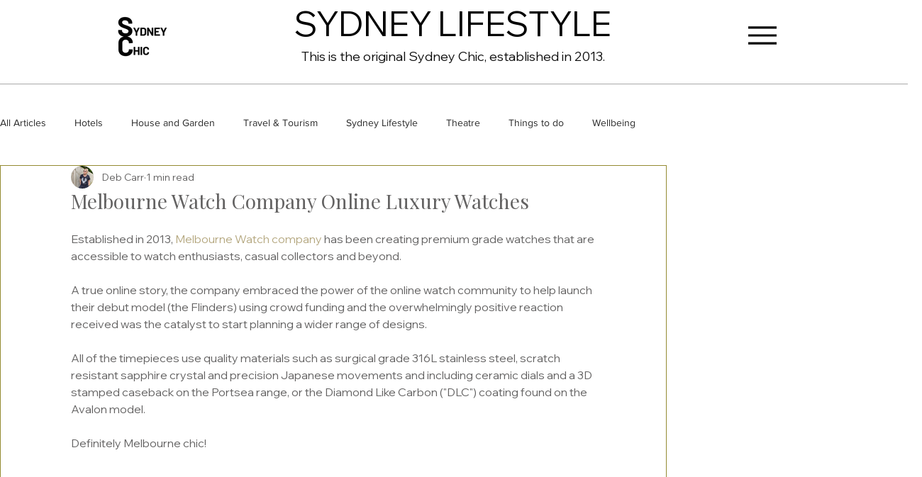

--- FILE ---
content_type: text/html; charset=utf-8
request_url: https://www.google.com/recaptcha/api2/aframe
body_size: 270
content:
<!DOCTYPE HTML><html><head><meta http-equiv="content-type" content="text/html; charset=UTF-8"></head><body><script nonce="OGJbNMSn19dwZLkO4HU0QQ">/** Anti-fraud and anti-abuse applications only. See google.com/recaptcha */ try{var clients={'sodar':'https://pagead2.googlesyndication.com/pagead/sodar?'};window.addEventListener("message",function(a){try{if(a.source===window.parent){var b=JSON.parse(a.data);var c=clients[b['id']];if(c){var d=document.createElement('img');d.src=c+b['params']+'&rc='+(localStorage.getItem("rc::a")?sessionStorage.getItem("rc::b"):"");window.document.body.appendChild(d);sessionStorage.setItem("rc::e",parseInt(sessionStorage.getItem("rc::e")||0)+1);localStorage.setItem("rc::h",'1768786336655');}}}catch(b){}});window.parent.postMessage("_grecaptcha_ready", "*");}catch(b){}</script></body></html>